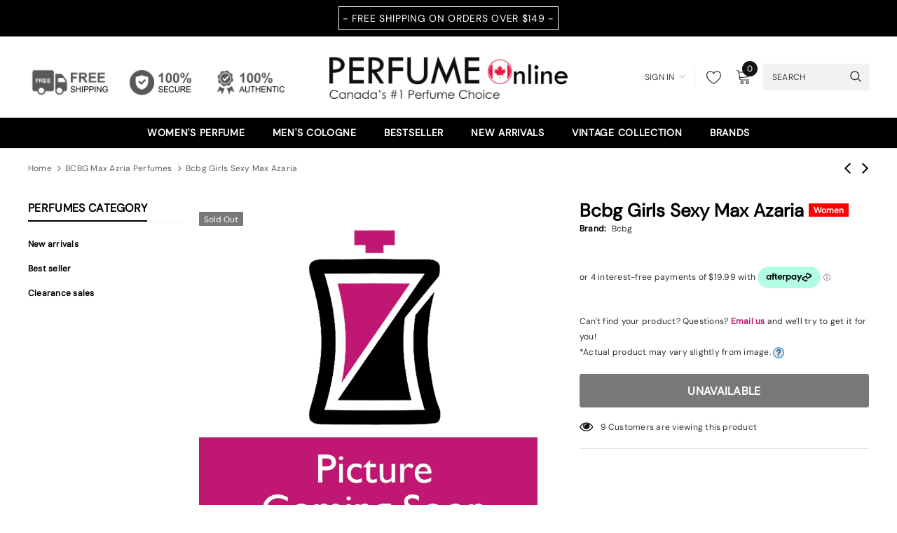

--- FILE ---
content_type: application/javascript; charset=utf-8
request_url: https://searchanise-ef84.kxcdn.com/preload_data.2K7C1q0w1b.js
body_size: 12579
content:
window.Searchanise.preloadedSuggestions=['paris corner','parfums de marly','maison alhambra','fragrance world','dolce and gabbana','swiss arabian','giorgio armani','yves saint laurent','al haramain','hugo boss','club de nuit','carolina herrera','jean paul gaultier men','dior sauvage','versace eros','ysl y','tom ford','givenchy perfume','christian dior','armaf men','bond no 9','calvin klein','stronger with you','rasasi hawas','valentino born in roma','chanel perfumes','armani code','azzaro the most wanted','dior homme','hugo boss men','khamrah lattafa','burberry womens perfume','gucci guilty','bleu de','ysl y edp','tester men','thierry mugler','armaf club de nuit intense','marc jacobs','salvatore ferragamo','stronger with you intensely','dolce & gabbana the one','afnan 9 pm','creed aventus','jimmy choo','lattafa khamrah','guerlain men','ahmed al maghribi','good girl','french avenue','tiziana terenzi','afnan supremacy','givenchy gentleman','aqua di','baccarat rouge 540','prada l\'homme','burberry her','light blue','liquid brun','burberry men','elizabeth arden','lacoste men','tester women','mont blanc explorer','givenchy women','spicebomb extreme','one million','arab perfumes','miss dior','ralph lauren','parfum de marly','serge lutens','jean paul gaultier','ariana grande','xerjoff naxos','edp men','the one','roja parfums','victoria secret','ysl libre','dolce & gabbana light blue intense','bvlgari women','khadlaj perfumes','clearance sale','britney spears','louis vuitton','1 million paco rabanne','davidoff cool water','mont blanc legend','francis kurkdjian','valentino uomo','azzaro wanted','al rasasi','spice bomb','clive christian','amber oud','jean lowe','gift set','dior homme intense','prada luna rossa','versace pour homme','acqua di gio','bvlgari man','mercedes benz','john varvatos','estee lauder','dylan blue','maison francis kurkdjian','la vie est belle','tom ford oud wood','frederic malle','al haramain amber oud','lattafa fakhar','lattafa asad','calvin klein perfume women','hermes men','boss bottled','marc jacobs daisy','viva la juicy','paco rabanne','gift set women','versace man','club de nuit intense men','perry ellis','maison margiela','paco rabanne invictus','chloe perfume','just jack','bad boy','initio parfum','tester women perfume','armaf club de nuit','versace bright crystal','ysl l\'homme','blue de','game of spades','cool water','calvin klein men','lattafa fragrance','atelier cologne','mancera instant crush','mont blanc','men perfume','ormonde jayne','ultra male','mens cologne','gift set men','valentino uomo intense','dolce gabbana','niche fragrances','jo malone','khadlaj island','burberry goddess','halloween man x','grand soir','arabian oud','van cleef & arpels','azzaro wanted by night','armaf odyssey','gucci bloom','tom ford tobacco vanille','by kilian','m micallef','unisex perfumes','prada candy','azzaro chrome','yves saint laurent la nuit de l\'homme','narciso rodriguez for her','mancera red tobacco','eclaire lattafa','fragrance du bois','swiss army','the tux','armani si','bdk parfums','banana republic','le beau le parfum','afnan 9pm','polo blue','hawas ice','amouage reflection','michael kors','franck olivier','oud for glory','guerlain women','di gio','acqua di parma','yara lattafa','givenchy irresistible','prada paradoxe','viktor rolf','david beckham','perfume oil','nishane men\'s','dolce and gabbana the one','jean paul','ana abiyedh','paris hilton','shaghaf oud','burberry hero','versace eros flame','women perfume','burberry brit','tom ford black orchid','narciso rodriguez','my way','roberto cavali','jazz club','issey miyake men','missoni wave','eternity men','qaed al fursan','hypnotic poison','after shave','born in roma','jean paul gaultier scandal','lacoste women','angel thierry mugler','afnan turathi','badee al oud','rayhaan elixir','nishane ani','ralph lauren men','stronger with you absolutely','clearance sale for women\'s','flower bomb','le male elixir','paris corner emir','clinique happy','parfums de marly layton','ysl black opium','alien thierry mugler','coach for men','kismet angel','dolce & gabbana light blue','orto parisi','la belle','royal crown','ariana grande cloud','drakkar noir','erba pura','oud wood','le labo','perfume de marly','ralph lauren for women','dior fahrenheit','tommy hilfiger','angham lattafa','tester men perfume','bianco latte','billie eilish','sample perfumes','arabian perfumes','bond no.9','baccarat rouge','pink sugar','montale intense cafe','cedrat boise','si armani','issey miyake','rose perfumes','turathi blue','oud for greatness','sauvage elixir','oud satin mood','side effect initio','vintage radio','carner barcelona','bentley intense','one million men','ex nihilo','nishane hacivat','versace crystal noir','hawas rasasi','ard al zaafaran','lattafa nebras','lolita lempicka','god of','prada all','delina exclusif','ck men','jpg le beau','jimmy choo men','new brand','valentino donna','calvin klein euphoria','alfred sung','dior jadore','yves saint laurent y','royal blend','gucci flora','nautica voyage men','boadicea the victorious','rochas moustache','al hambra','pour homme','emporio armani','dior sauvage elixir','game of','alhambra maison','lady million','ck be','prada black','hot couture','tom ford noir','al rehab','lattafa men','mini perfume','instant crush','atelier des ors','rasasi la yuqawam','coach perfume','men cologne','body spray','khamrah qahwa','woody oud','coral fantasy','eternity for women','amouage interlude','bottega veneta','escentric molecules 01','rave now','givenchy pi','the one edp','lalique encre noire','al wataniah','club de','abercrombie & fitch','gentlemen givenchy','bvlgari aqva','le male','libre yves saint laurent','di parma','xerjoff 40 knots','most wanted','invictus victory','tom ford noir extreme','carolina herrera 212 men','parfums de','ultra male jean paul gaultier','tobacco touch','gift sets','ysl men','roberto cavalli','v canto','juliette has a gun','afnan zimaya','dolce and gabbana light blue for women','juliette has a gun not a perfume','antonio banderas','1 million lucky','jpg men','ameer al oudh','idole lancome','azzaro most wanted','hayaati lattafa','katy perry','bvlgari man in black','ysl myslf','edp men\'s','art of arabia','mercedes benz club','lattafa fragrances','de marly','lattafa yara','bad boy carolina herrera','gris charnel','alexandria ii','la nuit','honor and glory','bentley men intense','versace dylan blue','arabic perfumes','juicy couture viva la juicy','1 million elixir','dior addict','tommy girl','mon paris','viktor flowerbomb','mango ice','french riviera','eau sauvage','histoires de parfums','mercedes benz club black','deodorant men stick','hugo boss women','jo milano','side effect','elizabeth taylor','armani code absolu','chanel edp','red door','issey miyake d\'issey','lattafa fragrance women','detour noir','liam grey','xerjoff casamorati','layton parfums de marly','clean reserve','euphoria women','perfumes de marly','guess seductive','vulcan french avenue','kayali vanilla','burberry london','tonka cola','the most wanted','mancera roses vanille','replica jazz club','xerjoff nio','black xs','invictus aqua','bleu de edp','new arrivals','angel share kilian','ed hardy','bad boy cobalt','orientica perfumes','givenchy play','body lotion','le beau','black opium','eternal oud','coco perfume','dolce and gabbana light blue','arabian tonka','kenneth cole','lacoste blanc','taylor swift','ck one','replica by the fireplace','halloween man','moschino toy boy','zadig & voltaire','unique\'e luxury','light blue intense','chanel chanel','oscar de la renta perfume','diptyque eau','penhaligon\'s the','michel germain','louis vuitton fragrances','al haramain amber oud gold edition','hugo boss bottled intense','versace women','ameerat al arab','giorgio armani men','miss dior blooming bouquet','initio side effect','cartier declaration','good girl blush','hugo boss bottled','lattafa oud','aqua dubai','terre d’hermes','body mist','house of oud','dior homme perfume','polo sport','franck boclet','teriaq lattafa','polo black','men’s cologne','tory burch','ysl la nuit de l\'homme','lattafa women','homme sport','burberry touch','valentino coral fantasy','bright peach','mugler cologne','dolce and','marshmallow blush','gucci men','kay ali','bharara king','red tobacco','casablanca swiss arabian','la nuit tresor','jessica simpson','yves st laurent','creed silver mountain','paco rabanne olympea','nicki minaj','daisy love','lattafa eclaire','mens after shave','the house of oud','the only one','edp men\'s perfumes','donna karan','david off','ombre leather','dkny be delicious','her confession','white diamond','amber and leather','salvatore ferragamo f black','emir paris corner','parfum de','afnan 9 am','eau de parfum men','arabiyat prestige','uomo ferragamo','spectre ghost','van cleef','kayali vanilla 28','full house','kenzo flower','john varvatos artisan pure','my way giorgio armani','english laundry','tom for','prada ocean','tuxedo ysl','ck obsession','paradise garden','mancera amore caffe','electimuss fragrances','anna sui','juicy couture','valentino born in roma intense','cream velvet','tres nuit','dior sauvage edp','boss bottled absolu','lovely cherry','ysl edp','very good girl','rare carbon','pre owned','acqua di','lattafa angham','womens perfume','armani stronger with you','alexandria fragrances','gucci intense oud','asad lattafa','game of spades full','dior poison','white tea','green tea','north stag','karl lagerfeld','dior men','givenchy men','perry ellis 360 red','9pm afnan','dolce and gabbana men','prada lhomme','attar collection','jovan musk','crystal noir','aether extrait','maahir legacy','obsession men','oud mood','kilian black phantom','al haramain l\'aventure','perfume on sale','dior homme sport','alien mugler','tobacco vanille','dior homme cologne','memo paris','la belle jean paul','marc jacobs decadence','cacharel perfume','tiffany & co','black orchid','xerjoff alexandria ii','spice bomb extreme','club de nuit intense','kilian love don\'t be','armani code profumo','ralph lauren romance','lattafa maahir','ana abiyedh rouge','dkny women','girl of now','maison alhambra catalogue','joop men','aventus creed','erba gold','junoon noir','stronger with','the scent','his confession','hanae mori','prada carbon','musk therapy','one million lucky','mont blanc individuelle','armaf women','pure poison','ysl tuxedo','chanel perfumes chanel','opium perfume','justin bieber','extrait de parfum','carolina herrera men','sedley parfums de marly','versace oud noir','the kingdom','estee lauder pleasures','versace blue jeans','dolce gabbana the one','herod parfums de marly','oil perfume','art of universe','lattafa pride','kenzo pour homme','dior elixir','la capitale','maison asrar','joop homme','mercedes benz cologne','narciso rodriguez bleu noir','carlisle de marly','sarah jessica parker','penhaligon\'s men\'s','clinique happy for men','vince camuto','jean lowe immortal','afnan supremacy collector\'s edition','212 vip perfume','vera wang princess','ds durga','xerjoff erba pura','dolce gabbana light blue','dama bianca','etat libre d\'orange','arabians tonka','armaf sillage','jean paul gaultier le beau','ch men','lattafa qaed al fursan','thomas kosmala','jimmy choo ice','michael kors women','tuscan leather','untold armaf','luna rossa','bentley men','polo green','sample fragrances','l\'artisan parfumeur','salvatore ferragamo uomo','nebras lattafa','vanilla musk','rifaaqat paris corner','boucheron for women','tommy bahama','mens perfume','le male le parfum','1 million men','mens edp','lattafa raghba','fakhar lattafa','mr burberry','versace men','ted lapidus','lancome idole','nitro red','stella mccartney','gentleman givenchy','dunhill desire','the one dolce & gabbana','phantom paco rabanne','lattafa khamrah qahwa','ariana grande perfume','black afgano','portrait of a lady','sol de','discovery set','royal oud','christian dior mens','ombre nomade','afnan supremacy collection','givenchy l\'interdit','valentino donna born in roma','kate spade','spicebomb viktor','eau de','green irish tweed','angel muse','prada luna rossa black','men edp','shower gel','pana dora','mayar lattafa','ck shock','my burberry','after effect','ysl mon paris','ysl y edp men','costume national','mancera french riviera','d&g the one','fragrance world perfumes','aoud lemon mint','lattafa fragrance men\'s','viva la juicy gold couture','body lotion women','hot couture perfume','prada paradoxe intense','nina ricci women','rochas man','ch men prive','bint hooran','ck eternity','musamam lattafa','diptyque philosykos','givenchy very irresistible','al oud','aqua allegoria','men\'s clearance','cuba men','naxos xerjoff','prada amber','demeter fragrance','ysl libre intense','annick goutal','best seller women','lost cherry','city miami','jadore christian dior','shalimar perfume','guess marciano','poison girl','neroli portofino','viktor and rolf','terre d\'hermes hermes edp','wanted by night','noir extreme','travel spray','lira xerjoff','d&g light blue','eclat lanvin','bon bon','la nuit de l\'homme','memo african leather','marc jacob','etat libre','lhomme ideal','amouage jubilation xxv','armani code parfum','oud men','bois imperiale','afnan rare carbon','bombshell victoria secret','mfk perfumes','libre intense','versace dreamer','killer oud','toy boy','lattafa al','montale arabians tonka','gentle fluidity','prada men','gucci women','oud satin','ck euphoria','men’s perfume','le parfum','elie saab','armaf milestone','teriaq intense','mini fragrances','mont blanc individuel','comptoir sud pacifique','montale aoud','tom fo','habit rouge','balenciaga florabotanica','lattafa tabac','hermes h24','pasha cartier','lattafa amethyst','delina delina','afnan turathi blue','bright crystal','club de nuit untold','cool water for men','azzaro the most wanted parfum','nina ricci','bdk parfums gris charnel','alfred dunhill','armaf craze','hareem al sultan','acqua di gioia','greenley parfums de marly','rasasi hawas ice','rue broca','edp women\'s perfumes','perry ellis 360','khair pistachio','tom ford ombre leather','supremacy afnan','jean pau','la petite robe noir','burberry body','clearance sales','amore caffe','chrome azzaro','xerjoff renaissance','arab perfumes women','swiss army victorinox','men\'s adidas','coach floral','tom f','armaf club','cuba gold','nautica voyage','lattafa perfumes','guess girl','gucci oud','fancy jessica simpson','lattafa hayaati','perfume oil women','guerlain homme','torino 21 xerjoff','vial sample','for men','amarige givenchy','le beau jean paul gaultier','invictus intense','artisan pure','ysl y le parfum','versace dylan','house of sillage','amor amor','masque milano','ck one shock','initio absolute aphrodisiac','tobacco oud','miu miu','roger & gallet','ralph club','ajmal edp','prada luna','elie saab girl of now','baby cat','layton exclusif','women gift sets','you or someone like you','calvin klein eternity','liquides imaginaires','amber oud exclusif','4711 all fragrances','eau fraiche','givenchy perfume women','sarah jessica parker lovely','fantasy by britney spears','la rive','diptyque tam dao','ansaam gold','mugler alien','jean p','insurrection wild','nikos sculpture','good girl carolina herrera','one direction','valentino men','jaguar black','lattafa suqraat','white musk','summer perfumes','bvlgari omnia','kismet magic','kim kardashian','amber oud gold','la coste','now women','aramis cologne','perfume men','y ysl','gucci flora gorgeous gardenia','mini gift set','givenchy hot couture','satin oud','rosendo mateu','rihanna rebelle','maison lancome','lalique white','mariah carey','jlo glow','sean john unforgivable','gucci bamboo','men gift sets','armani men','l’artisan parfumeur','lattafa bade\'e al oud','angel share','club de n','kayaan classic','jasmine wisp','pendora fragrances','f black','vilhelm parfumerie','hair mist','invictus victory elixir','francesca bianchi','virgin island water','chocolate greedy','maison margiela replica','de chanel','santal royal','empire victor','lattafa alhambra','jean pa','essence de','issey miyaki','encre noir','beautiful estee lauder','cartier la panthere','gulf orchid','sexual noir','perfume set','lattafa opulent','jpg le male','man in black','miller harris','toscano leather','art of','vanilla scent','mancera cedrat','jacques bogart','nasomatto pardon','linterdit givenchy','xerjoff la capitale','coco vanille','lattafa a','soleil blanc','tharwah lattafa','acqua di parma colonia','paloma picasso','boucheron for men','ysl m','asad bourbon','ysl lhomme','carolina herrera 212','diesel loverdose','perfect marc jacobs','my burberry black','men edp perfumes','armaf ventana','5th avenue','perfume under 20','paco rabanne 1 million','armaf tres nuit','kenzo amour','armaf untold','y edp','calvin klein women','travel size','odyssey homme','eau de toilette','qimmah woman','tom ford lost cherry','rare reef','elizabeth and james','scandal night','burberry weekend','alexandre j','ysl le parfum','tom ford fucking fabulous','best seller men\'s','modern muse','fame paco rabanne','the woods collection','ck women','lacoste men perfume','kenzo homme','baccarat rouge 540 extrait','tommy hilfiger men','perfume sets women','explorer mont blanc','ministry of oud','ysl my','creed royal oud','prada l','jo malone english pear','emporio armani stronger with you','guess man','new york nights','yara tous','light blue forever','cloud ariana grande','mancera holidays','blue jeans','coffee break','mandarin sky','ramz lattafa silver','mont blanc starwalker','mancera velvet vanilla','tom ford grey vetiver','musc noir','musamam white intense','gucci guilty absolute','escada magnetism','lise watier','proud of you','oajan de marly','dior ho','mademoiselle perfume','ysl women','club d','dior homme parfum','dior women','infini rose','club de nuit iconic','honor and glory lattafa','jack of','eros flame','scandal jean paul gaultier','versace yellow diamond','cool water perfume women\'s','gentle fluidity gold','deodorant stick','ck be for men','montale honey aoud','la yuqawam rasasi','black phantom','parfum men','montale roses musk','i want choo','lady gaga','amber empire','arab perfume','lattafa jasoor','kilian angel share','devotion dolce gabbana','giorgio armani si','club black','perfume for men','kouros men\'s','jil sander','bvlgari aqua','lattafa najdia','mancera aoud lemon mint','lattafa oud for glory','beyonce heat','tom ford men','jean paul gaultier ultra male','lartisan parfumeur','givenchy perfume men','creed aventus men','daisy marc jacobs','tea rose','penhaligon\'s men','afnan 9am','david off cool water','kirke tiziana terenzi','amo ferragamo','trussardi donna','ignite oud','not a perfume','d & g','xerjoff torino','sean john','sceptre malachite','al ha','paco rabanne xs','initio rehab','dior hypnotic poison','40 knots xerjoff','zimaya mazaaj','coach men','reflection amouage','interdit givenchy','moustache rochas','blonde amber','kismet lattafa','valentino uomo born in roma','el nabeel','euphoria men','blue de chance','tony iommi','jpg le','9pm rebel','khair fusion','burberry her elixir','jean paul gaultier elixir','play boy','fierce abercrombie & fitch','agent provocateur','dylan purple','azzaro pour homme','ck all','polo red','cool water intense','dior h','iconic armaf','nest fragrances','club de nui','one man show','ysl la nuit','fahrenheit perfumes','angel for women','jean paul gaultier la belle','rive gauche','chloe love story','artisan parfumeur','love dont be shy','precieux armaf','saint laurent','women fragrance','clive christian blonde amber','rave now lattafa','versace womens perfume','ysl myself','essential perfumes','prada la femme','angel nova','dunhill icon','eight and bob','mon guerlain edp','noa cacharel','ermenegildo zegna','givenchy gentlemen','this is her','victor and rolf','baroque rouge','gucci guilty men','lattafa ana abiyedh','gentle fluidity silver','ed hardy women','supermacy afnan','maison francis','miss dior parfum','reyane tradition','matiere premiere','a men mugler','oud al','roja enigma','blue oud','invictus legend','nina ricci l\'air du temps','azzaro chrome extreme','lattafa women perfumes','oud perfume','neiges lise watier','her burberry','versace noir','bob mackie','kingdom lattafa','game of spade','ferrari black','britney spears fantasy','30ml men','mugler angel','women calvin obsession','velvet oud','aqua de','j\'adore dior','midnight oud','elysium roja','tiffany perfume','armani mania','essence de blanc','versace oud','200ml men\'s','new york','hundred silent ways','ajwad lattafa','invictus platinum','royal amber','liam lattafa','atlas lattafa','hawas fire','grey vetiver','victoria secret bombshell','samsara guerlain','jean paul gaultier women','rose oud','polo red extreme','men\'s tester','star men','bleu de cologne','althair marly','liz claiborne','daisy dream','polo ralph lauren','aqua do','chopard malaki','francis kurkdjian baccarat rouge 540','dark door','la yuqawam','opera noir','eros energy','dior intense','lattafa gold','blanche bete','tom ford soleil blanc','noble blush','yes i am','african leather','tam dao','for her','cabotine gres','taylor swift wonderstruck','legend spirit','vanilla perfume','gucci guilty intense','armaf hunter','burberry her intense','elizabeth arden red door','jennifer aniston','club de nuit milestone','dior eau sauvage','beach hut','december vanilla','erba pura xerjoff','la nuit de','prada black men','insolence guerlain','lattafa mayar','perfume de','grand soir kurkdjian','born in roma intense','hawas for him rasasi','body spray men','al nashma','not only intense','miami glow','rayhaan imperia','dumont nitro','mont blanc signature','yves saint','sheikh al shuyukh','yves saint laurent black opium','burberry london for men','yara moi','ameer al oudh intense','caron pour un homme','lattafa teriaq','italian love','jimmy choo man','prada intense','oud noir','khair confection','cashmere mist','aura mugler','xerjoff starlight','versace crystal','ck in2u','white diamonds','arabiyat perfumes','the only one intesne','amber rouge','givenchy organza','y by ysl','guerlain shalimar','mauboussin perfumes','dolce the one','rasasi daarej','gucci envy','atomic rose','mini perfume sets','fan your flames','yves saint laurent men','oud touch','salvador dali','gris charnel extrait','versace dylan purple','tom ford oud','jean paul gaultier le male elixir','fire and ice','creed virgin island water','fire your desire','marc jacobs perfect','fico di amalfi','jaguar classic','sharaf blend','lattafa eternal oud','di gioia','mandarina duck','ivory route','mancera sicily','kaheela platinum','atralia elixir','al haramain noir','dolce garden','cruz del sur ii','curve men','midnight rose','after shave balm','bal d\'afrique','floral perfumes','beau de jour','men perfumes','lattafa haya','uomo signature','ysl manifesto','l homme','tresor la nuit','the shadow','costa azzurra','dior joy','diesel fuel for life','fursan white','zino davidoff','dahlia divin','jasoor lattafa','aqua amara','ck escape','shi alfred sung','fabulous intense','art of nature ii','prada milano','sexual sugar','f black ferragamo','di gio profumo','burberry blush','million elixir','lolita lempicka perfume','si passione','banana republic men','women edp','l\'eau d\'issey','bvlgari pour homme','deodorant women','dior homm','first instinct','mancera coco vanille','bath and','versace blue','ysl l','essential parfums','dolce & gabbana the one men','bond no 9 scent of peace','dubai perfumes','dolce & gabbana the one edp','haltane parfums de marly','al har','armani women','al hara','jasmine perfume','10 ml perfumes','boss the scent','aqua d','burberry goddess women perfumes','prada women','oud and roses','peace and love','ishq al shuyukh','black afgano nasomatto','born in','by the','mancera black gold','intense cedrat boise','because it\'s you','lanvin eclat','her confession lattafa','davidoff cool water intense','dark rebel','carolina herrera bad boy','uden xerjoff','pasha de cartier','one million prive','luminous night','sweet perfumes','abercrombie & fitch first instinct','lalique amethyst','aquolina pink sugar','hayati lattafa','hugo b','sandalwood perfume','roberto cavalli uomo','lattafa atlas','ysl libre for women','rihanna fleur','ghost spectre','d&g light blue intense','alien goddess','lancome tresor','oud wonder','mont b','liquid brun french avenue','bond no','pi givenchy','angel men','ani nishane','marly pegasus','versace versense','spirit of','bleu de ch','grey flannel','oud mood lattafa','alien essence absolue','burberry women','for women','la vie','sublime lattafa','old spice','creed viking','lattafa honor and glory','qissa delicious','montale chocolate greedy','body mist women','lattafa ameer al oud intense','amouage sunshine','unisex edp','hawas black','kenneth cole black','pure have','ferragamo signorina','royal night','chanel catalogue','juicy couture gold','riffs momento','atheeri lattafa','kajal lamar','mon guerlain','your touch','shower gel men','libre ysl','lattafa the kingdom','al h','organza givenchy','tom ford leather','house of','cotton candy','clinique aromatics','dior cologne','roses vanille','oscar de la renta perfumes','lattafa ana abiyedh rouge','xerjoff lira','dior parfum','lattafa kingdom','madonna truth or dare','fan di fendi','kaaf ahmed al maghribi','aromatics elixir','guess women','givenchy irresistible perfume','jacques fath','lemon line','raghba wood intense','gucci oud intense','swiss arabia','lattafa musamam','mfk grand soir','chanel perfumes men\'s','maison al hambra','art of nature','lady million for women','hugo bo','ck women perfume','olympia intense','ysl y edt','boss elixir','adidas moves','burberry london for women','men fragrances','stronger with you parfum','mula mula','lattafa men fragrances','hacivat nishane','bond no 9 new york nights','exclusif tabac','coach platinum','patchouli perfumes','donna karan cashmere mist','just cavalli','the different company','club de nuit sillage','gucci guilty elixir','jean lowe noir','prada infusion','hypnotic poison christian dior','prada paradox','jean paul gaultier le beau le parfum','ysl opium','best perfume for women','maison al','tom ford tuscan leather','mod vanilla','athena lattafa','daisy eau so fresh','clean skin','fresh fragrances','calvin klein escape','nasomatto baraonda','ajmal evoke','john varvatos dark rebel','megamare parfum','jpg scandal','najdia lattafa','italica xerjoff','dune women','oud bouquet','olfactive studio','hugo boss orange','mercedes benz intense','amouage men','black xs paco rabanne','le be','invictus parfum','amber oud rouge','lacoste essential','boss absolu','212 sexy men','ck everyone','ysl homme','armaf niche','baldessarini for men','french avenue vulcan','amyris homme','boss bottled elixir','eau de rochas','30 ml women','burberry brit sheer','spicebomb night vision','givenchy hot couture perfume women','burberry weekend for women','sillage armaf','dior sport','paul gaultier','versace man perfume','red tobacco mancera','versace eau fraiche','initio oud for greatness','paris co','summer cologne','ck eternity for men','jaguar pace','cartier pasha','preferred stock','armaf tag','burberry brit rhythm','charuto tobacco vanille','delina la rosee','dolce and gabbana light blue intense','divine jean paul gaultier','anfar london','ysl intense','lattafa k','missoni men','dolce and gabbana king','calvin klein one','1881 cerruti edp','oud women','pegasus de parfums de marly','versace homme','fendi for women','gentlemen givenchy men','paris cor','pierre cardin','silver mountain water','bleu de cha','polo blue parfum','valentino valentina','mancera aoud vanille','thomas kosmala 4','versace bright crystal absolu','trussardi uomo','by the fireplace','mont blan','calvin klein be','nina ricci l\'extase','bitter peach','ard al','tom ford noir de noir','lalique soleil','my burberry blush','caramel cascade','voux elegante','naseem products','calvin klein obsession','silver scent','sauvage parfum','200ml men','attar al has','cristiano ronaldo','hindu kush','collectors edition','eternal oud lattafa','the only one dolce gabbana','midnight fantasy','lattafa liam','mix samples','creed aventus cologne','le b','thierry mugler alien','jpg elixir','afnan supremacy not only intense','ck summer','hugo boss the scent','hugo boss deep red','aqua di g','barakkat rouge','charlie revlon','byredo bal dafrique','1 million royal','pino silvestre','best men cologne','elizabeth arden 5th ave','paris c','winter fragrances','fleur de','million gold','versace eros women','bvlgari blv','lune feline','guerlain aqua allegoria','insurrection pure ii','elizabeth arden white tea','rasasi shuhrah','vulcan feu','jean patou','vanilla fields','arabic fragrances','bleu electrique','good girl supreme','yellow dream','valentino women','lazy sunday morning','9 am dive','jadore dior','ace of','al arab','ishk al shuyukh','mazaaj zimaya','yara candy','azzaro wanted girl','armani acqua di gio','hugo boss unlimited','tom ford tobacco oud','mancera tonka cola','rasasi hawas for men','mancera jardin exclusif','dolce and gabbana light blue for men','paco rabanne phantom','zimaya sharaf','rasasi men','asad zanzibar','shaghaf oud swiss arabian','lovely sarah jessica parker','narciso poudree','guess men','intense oud','yves saint laurent libre','qaed al fursan lattafa','kilian princess','women perfume clearance','tag him','haramain amber oud','armani my way','vera wang','prada l\'homme intense','marc jacobs daisy love','victoria lattafa','khaltat night','more than words','tobacco honey','kaheela lux','honey aoud','armani code colonia','black vanilla','boss men','rose petals','dubai night','xerjoff torino 21','musk mood','d and g','affection lattafa','y le parfum','parfumes de marly','tom ford costa azzurra','perfume sets','hugo boss intense','club de nu','a lab on fire','sehr lattafa','dior s','gucci by gucci','replica beach walk','clearance sale men','cedrat boise intense','le m','pear inc','mens cologne on sale','fucking fabulous','vertus vanilla oud','valaya marly','dolce light blue','oud vanille','mancera cedrat boise intense','givenchy society','odyssey armaf','al fursan','accento overdose','bvlgari men','clean warm cotton','mont blanc individual','new brand women','black gold','valentino intense','true religion','la male','carlisle parfums a marly','english leather','scandal absolu','invictus elixir','lattafa ejaazi','mont bla','50 ml men','sexual paris','cologne for men','mont bl','taskeen paris corner','karen low','amor amor cacharel','leau d\'issey','la di da','jlo miami glow','baby phat','jessica mcclintock','travel spray perfume','hibiscus magic','armani code cashmere','men tester','xerjoff uden','le mal','boss femme','bvlgari black','bulgari man','hair perfumes','tom ford cherry','john varvatos artisan','armaf club de nuit intense edp','al qiam','halfeti penhaligon\'s','le chameau','le ma','dolce and gabbana intenso','oud for men','blue de edp','white shoulders','lattafa f','coconut perfumes','opulent musk','game of full','byredo rose of no man\'s land','i love love','sweet vanilla','guess seductive noir','vintage perfume','paul smith','versace flame','parfum de marly men','armaf iconic','bleu noir','dior sa','one mi','crafted oud','tom ford tobacco','jean paul gau','amazing grace','dolce vita','oud tonka','still jennifer lopez','amouage beach hut','gift card','acqua di gio parfum','perfumes men','jean paul g','sisley perfume','sabrina carpenter','amber saffron','9 pm afnan','vibrant vetiver delight','youth dew','homme intense','armaf women fragrance','diesel men','cuba royal','pulse of the night','patchouli cologne','juliette has a gun vanilla','diesel bad','mojave ghost','selena gomez','omnia crystalline','gucci guilty black','eau de parfum women','play intense givenchy','hugo boss elixir','lou lou','donna born in roma','parfums de marl','alfred sung jewel','rose couture','tom ford ombre','dylan blue women','giorgio armani profumo','moscow mule','perfume on sale women\'s','du bois','game o','oud ispahan','tiziana terenzi ursa','cloud candy','beverly hills','kenzo jungle','rare & vintage','shaghaf oud tonka','emeer lattafa','coach blue','beach walk','in love with you','cassili parfums de marly','dior fahrenheit perfume','viktor & rolf','hugo boss bottled absolu','fire on ice','versace pour','stronger wi','9pm elixir','valaya parfums de marly','afnan not only intense','dolce and gabbana women','opulent dubai','hugo boss absolu','michael jordan','burberry hero men','afnan su','l\'interdit givenchy','ck free','1 million prive','bleu de c','very good girl carolina herrera','qissa pink','adam levine','dior pure poison','oriana parfums de marly','perfume for women','escape men','ajayeb dubai','paloma picasso perfume','ansaam silver','armani privé','black oud','lancôme la vie est belle','mens perfumes','julliete has a gun','white linen','oud malaki','bad b','blue seduction','turathi brown','island khadlaj','robert piguet','rosendo mateu 5','pas ce soir','armani you','club de nuit precieux armaf','ahmed al','perry ellis m','amber ou','lily of the valley','preowned perfume','gucci envy me','tabac original','insurrection ii','urban elixir','emir perfumes','roja parfums elysium','armaf tag him','clinique happy heart','aether french avenue','ed hardy men','althair parfums de marly','drakkar intense','first van cleef','one m','jimmy choo i want choo','fendi men','tom ford neroli portofino','calvin klein beauty','ysl women perfume','gio armani','gisada ambassador','deep red','ck one women','attar men','marly percival','clive christian men','1 million parfum','tharwah gold','xerjoff tester','noir de noir','gentleman society','velvet orchid','mystique bouquet','armaf legacy','tender romance','body spray women','men parfum','versace perfume','carolina herrera good girl','salvo intense','stronger w','dior sau','parfums de ma','champs elysees','pure xs paco rabanne','ysl men perfume','jo m','deodorant spray','chanel perfumes for women','fcuk her','lattafa rave now','ferragamo uomo','of you','ysl mys','armani stronger with you intensely','afnan modest','boss bottle','victory elixir','lattafa khamra','mefisto gentiluomo','roll on','calvin klein eternity men','212 vip men','shiseideo zen','versace fraiche','burberry touch men\'s','unique luxury','stetson men','oscar de la renta','qaa\'ed lattafa','tom ford women','bentley absolute','scandal paul','malizia uomo','al wataniah kayaan classic','armaf futura','liam blue','justin bieber the key','maison magnolia','summer oud','versace e','dior womens perfume','david beckham signature','our for','suits fragrance world','uomo intense','mancera cedrat boise','emporio armani she','mancera aoud','masculin pluriel','creme of clouds','be delicious','in paradise','very sexy','lattafa ansaam','armani code edp','club nuit','club de nuit women','emper perfumes','brut perfume','dunhill century','can can','philosophy amazing grace','ck men perfumes','a la rose','allure for women','terre d\'hermes','blessed baraka','armaf precieux','montale black aoud','mancera black to black','dama bianca xerjoff','parfums de marly greenley','spectre wraith','giardini di toscana','amber musk','lattafa teriaq intense','kenneth cole reaction','jewel alfred sung','mancera lemon line','miss dior absolutely blooming','afnan bouquet','acqua di gio absolu','santal blush','afro leather','satin mood','moschino toy 2','laura biagiotti','sapil bound','bob mackie women','this is him','halle berry','nio xerjoff','edp women','afnan supermacy','burberry black','narcotic delight','acqua di parma oud','lattafa maahir legacy','baroque rouge 540','giorgio beverly hills','sculpture perfume','roger gallet','serge lutens un bois vanille','guess dare','paris corn','vanilla sex','armani absolu','pendora scents','parfum arab','azzaro wanted by','unisex perfume','armani diamonds','azzaro most wanted parfum','prada homme','the kingdom lattafa','jean paul le beau','jennifer lopez perfumes','gentleman only','the dreamer','paris corner khair','oajan parfums de marly','instant crush mancera','la nuit de lhomme','jesus del pozo','encre noire lalique','for him','teriaq edp lattafa','prada lhomme intense','richwood xerjoff','perfumes de','acqua essenziale blu','azzaro men','luciano perfumes','guerlain l\'homme','paris corne','honour and','yum yum','versace pour femme','infini musk','mashrabya lattafa','anais anais 100ml','louis perfume','dior homme eau','island dream','black iris','afnan s','uden overdose','ambre sultan','givenchy ange ou demon le secret','salvatore ferragamo men','decadence marc jacobs','incanto shine','my perfumes','shaheen gold','momento riffs','body cream','burberry the beat','dolce and gabbana pour homme','sailing day','lattafa ramz','joy jean patou','chrome extreme','mugler a men','frederic malle ravageur','m7 yves saint laurent','lattafa m','wulong cha','ch good girl','velvet rose','opulent oud','amethyst lattafa','rihanna rogue','swiss a','ylang in gold','exclamation perfume','maison a','rihanna nude','women tester','prada iris','club de nuit precieux','xerjoff accento','versace ero','lattafa emeer','bvlgari extreme','the most','michael kors wonderlust','vanilla dunes','wulong cha nishane','ysl perfume','ysatis givenchy','safari men','game of s','trussardi women','valentino coral'];